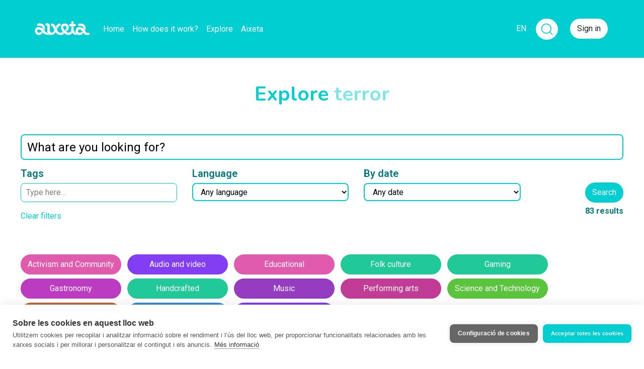

--- FILE ---
content_type: text/html; charset=utf-8
request_url: https://www.aixeta.cat/en/discover/terror
body_size: 7981
content:
<!DOCTYPE html>
<html lang="en" class="no-js">
  <head>
    <title>L&#39;Aixeta</title>
<meta name="description" content="Continuous crowdfunding platform. Create, share, sustain." />


  <link rel="alternate" href="https://www.aixeta.cat/ca/discover/terror" hreflang="ca" />
  <link rel="alternate" href="https://www.aixeta.cat/es/discover/terror" hreflang="es" />

<!-- Open Graph protocol - http://ogp.me -->
<meta property="og:title" content="L&#39;Aixeta" />
<meta property="og:description" content="Continuous crowdfunding platform. Create, share, sustain." />
<meta property="og:url" content="https://www.aixeta.cat/en/discover/terror" />
<meta property="og:site_name" content="Aixeta" />
<meta property="og:locale" content="en_US" />
  <meta property="og:locale:alternate" content="ca_ES" />
  <meta property="og:locale:alternate" content="es_ES" />
<meta property="og:image" content="https://www.aixeta.cat/img/meta_logo.png" />

<!-- ./ Open Graph -->

<!-- Twitter card -->
<meta name="twitter:card" content="summary" />
<meta name="twitter:site" content="@aixeta_cat" />
<!-- ./ Twitter card -->

<!-- Icons -->
<link rel="shortcut icon" href="/favicon.ico">
<!-- <link rel="apple-touch-icon-precomposed" href="/img/apple-touch-icon/180x180.png">
<link rel="icon" href="/img/apple-touch-icon/180x180.png">
<link rel="image_src" type="image/png" href="https://stripe.com/img/v3/home/social.png">
<link rel="canonical" href="https://stripe.com/es"> -->
<!-- ./ Icons -->


<meta name="viewport" content="width=device-width,initial-scale=1">

    <meta name="csrf-param" content="authenticity_token" />
<meta name="csrf-token" content="pGdmFYHZEmBWtix_l3gG1lOYQFGEfFblSvEA1FXrISyvumcpjyWZEOL4Nc2OEvdB5CezibFj8DQqrahbAFISEQ" />

    <script src="https://js.stripe.com/v3/"></script>
  <script
    src="https://js.sentry-cdn.com/278fb399bb4e402295fc2782fdd931d9.min.js"
    crossorigin="anonymous"
    data-lazy="no"
  ></script>

  <!-- Google Tag Manager -->
  <script>(function(w,d,s,l,i){w[l]=w[l]||[];w[l].push({'gtm.start':
    new Date().getTime(),event:'gtm.js'});var f=d.getElementsByTagName(s)[0],
    j=d.createElement(s),dl=l!='dataLayer'?'&l='+l:'';j.async=true;j.src=
    'https://www.googletagmanager.com/gtm.js?id='+i+dl;f.parentNode.insertBefore(j,f);
    })(window,document,'script','dataLayer','GTM-KFRPBDV');</script>
  <!-- End Google Tag Manager -->


    <script>
  (function() {
    this.App || (this.App = {});

    App.currentUser = null;
    App.signedIn = false;

    this.App.api || (this.App.api = {});
    App.api.root_url = "https://api.aixeta.cat/";
  }).call(this);
</script>



    <link rel="stylesheet" href="/assets/application-97ccc61eb552ba637bfe3ffa8592c7713286e1f4ee3644f9f9a2b484a742760f.css" media="all" />
    <script src="/assets/application-2d32290d4e735adc7bf8bd6aba742335e72bd7a89edcc8e5aaacb9087a05af94.js"></script>

    
    
    <script src="/vite/assets/application-BqhmOunw.js" crossorigin="anonymous" type="module"></script><link rel="modulepreload" href="/vite/assets/tailwindcss-stimulus-components.module-EUIhpD6l.js" as="script" crossorigin="anonymous"><link rel="stylesheet" href="/vite/assets/tailwindcss-stimulus-components-DPCWOTvl.css" media="screen" />

    <script>
  // If any library need to be initialized with ENV variables, do it here
  var filestack_client = filestack.init("AIFzIPbeEQCKuQmgN1WX6z");

  if ( typeof(Stripe) != "undefined" ) {
    var stripe_client = Stripe('pk_live_xm8kjnpQ7TBDWGd5xTGa5AKd');
  }
</script>


    <meta name="api" content="https://api.aixeta.cat/">
  </head>

  <body class="app search index">
      <!-- Google Tag Manager (noscript) -->
  <noscript><iframe src="https://www.googletagmanager.com/ns.html?id=GTM-KFRPBDV"
    height="0" width="0" style="display:none;visibility:hidden"></iframe></noscript>
  <!-- End Google Tag Manager (noscript) -->

    
<noscript>
  <div class="danger-card text-center mb-3">
    <div class="card-body">
      It looks like you have JavaScript deactivated in your browser. It&#39;s possible that some features won&#39;t work properly.
    </div>
  </div>
</noscript>

<!-- Old browser alert -->
<div class="alert alert-danger alert-top text-center no-browser-support">
  <b>Alert:</b> Your browser does not support full functionality of our app and you may experience certain errors. We recommend that you use <b>Chrome</b>, <b>Firefox</b> or <b>Internet Explorer Edge</b> instead.
</div>

    <nav class="main-navigation">
  <div class="container">
    <button class="navbar-toggler" type="button" data-toggle="collapse" data-target="#navbarSupportedContent" aria-controls="navbarSupportedContent" aria-expanded="false" aria-label="Toggle navigation">
      <span class="navbar-toggler-icon">
        <i class="fas fa-bars"></i>
      </span>
    </button>

    <div class="logo-mobile">
      <a class="navbar-brand" href="https://www.aixeta.cat/en"><img height="50" src="/assets/logo-white-c9c04d9c5bd9af9999813ef8b8f639596e12c16cbe3aa3277e81c7ca5d390cea.png" /></a>
    </div>

    <div class="collapse navbar-collapse" id="navbarSupportedContent">
      <div class="main-navigation-left">
  <div class="logo-mobile-xs">
    <a class="navbar-brand" href="https://www.aixeta.cat/en"><img height="50" src="/assets/logo-white-c9c04d9c5bd9af9999813ef8b8f639596e12c16cbe3aa3277e81c7ca5d390cea.png" /></a>
  </div>
  <div class="logo-desktop">
    <a class="navbar-brand" href="https://www.aixeta.cat/en"><img height="50" src="/assets/logo-white-c9c04d9c5bd9af9999813ef8b8f639596e12c16cbe3aa3277e81c7ca5d390cea.png" /></a>
  </div>
  <ul class="navbar-nav mr-auto">
    <li class="nav-item">
      <a class="nav-link " href="https://www.aixeta.cat/en">Home</a>
    </li>
    <li class="nav-item">
      <a class="nav-link " href="https://www.aixeta.cat/en/faq">How does it work?</a>
    </li>
    <li class="nav-item">
      <a class="nav-link " href="https://www.aixeta.cat/en/discover">Explore</a>
    </li>
    <li class="nav-item">
      <a class="nav-link " href="https://som.aixeta.cat/en">Aixeta</a>
    </li>
  </ul>
</div>

    </div><!-- /.navbar-collapse -->

    <ul class="navbar-right">
  <!-- Languages -->
  <li class="nav-item dropdown dropdown-languages" id="languages">
    <a class="nav-link dropdown-toggle" href="#" id="languages-links" data-toggle="dropdown" aria-haspopup="true" aria-expanded="false" data-tour="shop.home.7">
      EN
    </a>

    <div class="dropdown-menu dropdown-menu-right dropdown-lg" aria-labelledby="languages-links">
        <a href="https://www.aixeta.cat/ca/discover/terror">Català</a>
        <a href="https://www.aixeta.cat/es/discover/terror">Castellano</a>
        <a href="https://www.aixeta.cat/en/discover/terror">English</a>
    </div>
  </li>
  <!-- ./Languages -->
  <div class="mr-4">
    <form
  action="https://www.aixeta.cat/en/discover"
  id="global-search-form"
  class="global-search-form"
  autocomplete="off"
  data-controller="global-search"
  data-global-search-target="form"
  >
  <div class="input-group group-collapsed" data-global-search-target="group">
    <input type="text" name="search" id="search" class="form-control collapsed" data-global-search-target="input" />

    <div class="input-group-append">
      <span
        class="input-group-text"
        id="global-search"
        data-global-search-target="inputGroup"
        >

        <button
          type="submit"
          class="unbutton p-0"
          data-action="click->global-search#toggle click->global-search#submit"
          >
            <svg xmlns="http://www.w3.org/2000/svg"
              viewBox="0 0 24 24"
              width="28"
              height="28"
              fill="none"
              stroke="currentColor"
              stroke-width="1.5"
              stroke-linecap="round"
              stroke-linejoin="round"
              class="icon-lupa">
            <circle cx="11" cy="11" r="8" />
            <line x1="21" y1="21" x2="16.65" y2="16.65" />
          </svg>
        </button>
      </span>
    </div>
  </div>
</form>

  </div>


    <li class="nav-item">
      <button class="btn-aixeta-white" data-toggle="modal" data-target="#sign-in-modal">Sign in</button>
    </li>

</ul>

  </div><!-- /.container -->
</nav>


    <div id="flash-messages" class="d-flex flex-column">
      
    </div>

    <div class="page-content">
      <div class="page-header my-5">
  <div class="container">
    <div class="d-flex justify-content-center">
      <h1 class="tit-bicolor text-center">
        Explore
          <span class="opacity-5 tit-bicolor">terror</span>
      </h1>
    </div>
  </div>
</div>

<div data-controller="search">
  <div id="search-filters" class="search-filters " data-search-target="filters">
    <form autocomplete="off" action="https://www.aixeta.cat/en/discover" accept-charset="UTF-8" method="get">
      <div class="container">
        <div class="form-group">
          <input class="form-control" placeholder="What are you looking for?" type="text" name="query[search]" id="query_search" />
        </div>

        <div class="row">
          <div class="col-lg-10">
            <div class="row">
              <div class="col-md-4">
                <div class="form-group">
                  <label for="tag_ids">Tags</label>
                  <div data-controller="turbo-mount-tagging-input" data-turbo-mount-tagging-input-component-value="TaggingInput" data-turbo-mount-tagging-input-props-value="{&quot;defaultValue&quot;:[],&quot;defaultOptions&quot;:[],&quot;name&quot;:&quot;query[tag_ids][]&quot;,&quot;placeholder&quot;:&quot;Type here…&quot;,&quot;creatable&quot;:false}"></div>
                </div>
              </div>

              <div class="col-md-4 ">
                <div class="form-group">
                  <label for="query_locale">Language</label>
                  <select class="form-control" name="query[locale]" id="query_locale"><option value="any">Any language</option>
<option value="ca">Català</option>
<option value="es">Castellano</option>
<option value="en">English</option></select>
                </div>
              </div>

              <div class="col-md-4">
                <div class="form-group">
                  <label for="query_date">By date</label>
                  <select class="form-control" name="query[date]" id="query_date"><option selected="selected" value="any">Any date</option>
<option value="current-week">Current week</option>
<option value="last-week">Last week</option>
<option value="current-month">Current month</option>
<option value="last-month">Last month</option>
<option value="last-months-3">Last 3 months</option></select>
                </div>
              </div>

              <div class="col-12 mb-3">
                <a data-action="search#resetFilters" href="https://www.aixeta.cat/en/discover">Clear filters</a>
              </div>
            </div><!--end row-->
          </div><!--end col left-->

          <div class="col-12 col-lg-2 d-lg-flex flex-column align-items-end justify-content-center">
            <button name="button" type="submit" class="btn-primary mt-2">
              <div class="inner">
                Search
              </div><!--inner-->
</button>
            <div class="number-final-result">83 results</div>
          </div><!--end col right-->
        </div><!--end row-->

      </div><!-- /.container-->
    </form>
  </div><!-- /.search-filters-->
</div>


<div class="container">
  <div class="mt-5" id="concepts">
      <a class="tag-btn tag-4 " id="concept-comunitat" data-remote="true" href="https://www.aixeta.cat/en/discover?concept=comunitat">
        Activism and Community
</a>      <a class="tag-btn tag-9 " id="concept-audio-i-video" data-remote="true" href="https://www.aixeta.cat/en/discover?concept=audio-i-video">
        Audio and video
</a>      <a class="tag-btn tag-4 " id="concept-educacio" data-remote="true" href="https://www.aixeta.cat/en/discover?concept=educacio">
        Educational
</a>      <a class="tag-btn tag-10 " id="concept-cultura-popular" data-remote="true" href="https://www.aixeta.cat/en/discover?concept=cultura-popular">
        Folk culture
</a>      <a class="tag-btn tag-10 " id="concept-videojocs" data-remote="true" href="https://www.aixeta.cat/en/discover?concept=videojocs">
        Gaming
</a>      <a class="tag-btn tag-16 " id="concept-gastronomia" data-remote="true" href="https://www.aixeta.cat/en/discover?concept=gastronomia">
        Gastronomy
</a>      <a class="tag-btn tag-10 " id="concept-artesania" data-remote="true" href="https://www.aixeta.cat/en/discover?concept=artesania">
        Handcrafted
</a>      <a class="tag-btn tag-15 " id="concept-musica" data-remote="true" href="https://www.aixeta.cat/en/discover?concept=musica">
        Music
</a>      <a class="tag-btn tag-17 " id="concept-arts-performatives" data-remote="true" href="https://www.aixeta.cat/en/discover?concept=arts-performatives">
        Performing arts
</a>      <a class="tag-btn tag-2 " id="concept-tecnologia" data-remote="true" href="https://www.aixeta.cat/en/discover?concept=tecnologia">
        Science and Technology
</a>      <a class="tag-btn tag-8 " id="concept-esports" data-remote="true" href="https://www.aixeta.cat/en/discover?concept=esports">
        Sports
</a>      <a class="tag-btn tag-3 " id="concept-art-visual" data-remote="true" href="https://www.aixeta.cat/en/discover?concept=art-visual">
        Visual arts
</a>      <a class="tag-btn tag-9 " id="concept-escriptura" data-remote="true" href="https://www.aixeta.cat/en/discover?concept=escriptura">
        Writing
</a>  </div>
</div>

<div id="results" class="mb-5">
  <div class="container mt-5">

  <div class="row search-results">



        <article class="list-item post post-video post-premium col-md-6 search-result"
         title="[Until Dawn] - Una bona adaptació? 🌟">
  <div class="inner">
    <header class="list-item-header">
      <h1><a href="https://simmervalenciana.aixeta.cat/en/posts/until-dawn-una-bona-adaptacio">[Until Dawn] - Una bona adaptació? 🌟</a></h1>

      <a class="post-avatar" href="https://simmervalenciana.aixeta.cat/en">
        <img src="https://cdn.filestackcontent.com/resize=w:100,h:100,f:crop/FcICA2yySlqXwJWSxolN" />
</a>
      <div class="post-author truncate">
        <a href="https://simmervalenciana.aixeta.cat/en">Simmer Valenciana</a>
      </div>

      <div class="post-type">

        <i class="fas fa-video"></i>
      </div>
    </header>


    <footer class="list-item-footer d-flex justify-content-between">
      <div class="time-ago">
        10 days ago
      </div>
      <div class="d-flex">
            <a href="https://simmervalenciana.aixeta.cat/en/posts/until-dawn-una-bona-adaptacio#post-comments" class="comments-counter mr-2">
      <i class="far fa-comment"></i> <span class="comments-counter_post_18257">0</span>
    </a>

        <turbo-frame id="reactions_post_18257">
      <div class="reaction heart-reaction">
      <form class="button_to" method="post" action="/en/posts/18257/reactions?type=heart" data-remote="true"><button class="heart-button" type="submit">
        <i class="far fa-heart"></i>
        <span>1</span>
</button><input type="hidden" name="authenticity_token" value="KshYKuUMahKcu3ssqLiAvoPo5izurFPcENq9o3NUNERkvTrJLBldUGZUiDqPwCnzLmG8qNa8npdwJKUEQsYjBw" autocomplete="off" /></form>    </div>

</turbo-frame>
      </div>
    </footer>
  </div>
</article>


        <article class="list-item post post-video post-premium col-md-3 search-result"
         title="&gt;observer_ | #pulgames2025 | 31">
  <div class="inner">
    <header class="list-item-header">
      <h1><a href="https://pulgatejana.aixeta.cat/en/posts/observer_-pulgames2025-31">&gt;observer_ | #pulgames2025 | 31</a></h1>

      <a class="post-avatar" href="https://pulgatejana.aixeta.cat/en">
        <img src="https://cdn.filestackcontent.com/resize=w:100,h:100,f:crop/nrWsQJAiSsKn95vSitmY" />
</a>
      <div class="post-author truncate">
        <a href="https://pulgatejana.aixeta.cat/en">pulgatejana</a>
      </div>

      <div class="post-type">
          <div class="pin" title="Pinned post">
            <i class="fas fa-thumbtack"></i>
          </div>

        <i class="fas fa-video"></i>
      </div>
    </header>


    <footer class="list-item-footer d-flex justify-content-between">
      <div class="time-ago">
        26 days ago
      </div>
      <div class="d-flex">
            <a href="https://pulgatejana.aixeta.cat/en/posts/observer_-pulgames2025-31#post-comments" class="comments-counter mr-2">
      <i class="far fa-comment"></i> <span class="comments-counter_post_18139">0</span>
    </a>

        <turbo-frame id="reactions_post_18139">
      <div class="reaction heart-reaction">
      <form class="button_to" method="post" action="/en/posts/18139/reactions?type=heart" data-remote="true"><button class="heart-button" type="submit">
        <i class="far fa-heart"></i>
        <span>1</span>
</button><input type="hidden" name="authenticity_token" value="D-4pmLqE0y66HmwL0ESsC2zTB8yBJ47UWxtHJYDeK2uPj-H0mvpvFrYT4MWXjunulJZ-GJ6h5WPrzEpJLToIWg" autocomplete="off" /></form>    </div>

</turbo-frame>
      </div>
    </footer>
  </div>
</article>


        <article class="list-item post post-video post-premium col-md-3 search-result"
         title="The Exit 8 | #pulgames2025 | 30">
  <div class="inner">
    <header class="list-item-header">
      <h1><a href="https://pulgatejana.aixeta.cat/en/posts/the-exit-8-pulgames2025-30">The Exit 8 | #pulgames2025 | 30</a></h1>

      <a class="post-avatar" href="https://pulgatejana.aixeta.cat/en">
        <img src="https://cdn.filestackcontent.com/resize=w:100,h:100,f:crop/nrWsQJAiSsKn95vSitmY" />
</a>
      <div class="post-author truncate">
        <a href="https://pulgatejana.aixeta.cat/en">pulgatejana</a>
      </div>

      <div class="post-type">
          <div class="pin" title="Pinned post">
            <i class="fas fa-thumbtack"></i>
          </div>

        <i class="fas fa-video"></i>
      </div>
    </header>


    <footer class="list-item-footer d-flex justify-content-between">
      <div class="time-ago">
        26 days ago
      </div>
      <div class="d-flex">
            <a href="https://pulgatejana.aixeta.cat/en/posts/the-exit-8-pulgames2025-30#post-comments" class="comments-counter mr-2">
      <i class="far fa-comment"></i> <span class="comments-counter_post_18138">0</span>
    </a>

        <turbo-frame id="reactions_post_18138">
      <div class="reaction heart-reaction">
      <form class="button_to" method="post" action="/en/posts/18138/reactions?type=heart" data-remote="true"><button class="heart-button" type="submit">
        <i class="far fa-heart"></i>
        <span>1</span>
</button><input type="hidden" name="authenticity_token" value="ohKtB4sPt6GAp98IljcuRfmiDaMGsa83dHrjNFffT1bH6NOHHEAlN4cjSuFvEBXKs4jMLoBST-ijKpjVwm7R-g" autocomplete="off" /></form>    </div>

</turbo-frame>
      </div>
    </footer>
  </div>
</article>




        <article class="list-item post post-video post-premium col-md-3 search-result"
         title="Layers of Fear | #pulgames2025 | 25">
  <div class="inner">
    <header class="list-item-header">
      <h1><a href="https://pulgatejana.aixeta.cat/en/posts/layers-of-fear-pulgames2025-25">Layers of Fear | #pulgames2025 | 25</a></h1>

      <a class="post-avatar" href="https://pulgatejana.aixeta.cat/en">
        <img src="https://cdn.filestackcontent.com/resize=w:100,h:100,f:crop/nrWsQJAiSsKn95vSitmY" />
</a>
      <div class="post-author truncate">
        <a href="https://pulgatejana.aixeta.cat/en">pulgatejana</a>
      </div>

      <div class="post-type">

        <i class="fas fa-video"></i>
      </div>
    </header>


    <footer class="list-item-footer d-flex justify-content-between">
      <div class="time-ago">
        27 days ago
      </div>
      <div class="d-flex">
            <a href="https://pulgatejana.aixeta.cat/en/posts/layers-of-fear-pulgames2025-25#post-comments" class="comments-counter mr-2">
      <i class="far fa-comment"></i> <span class="comments-counter_post_18131">0</span>
    </a>

        <turbo-frame id="reactions_post_18131">
      <div class="reaction heart-reaction">
      <form class="button_to" method="post" action="/en/posts/18131/reactions?type=heart" data-remote="true"><button class="heart-button" type="submit">
        <i class="far fa-heart"></i>
        <span>1</span>
</button><input type="hidden" name="authenticity_token" value="i8TDZPk4Q9W5YGxlnAGRfQk9oq5EYhdx8cM_z20IsL-mCsYdDdcq9F774is_WywxpUKyNEIyHIf6Qcs9SpYqsg" autocomplete="off" /></form>    </div>

</turbo-frame>
      </div>
    </footer>
  </div>
</article>


        <article class="list-item post post-video post-premium col-md-5 search-result"
         title="Creepy Tale 2 | #pulgames2025 | 22">
  <div class="inner">
    <header class="list-item-header">
      <h1><a href="https://pulgatejana.aixeta.cat/en/posts/creepy-tale-2-pulgames2025-22">Creepy Tale 2 | #pulgames2025 | 22</a></h1>

      <a class="post-avatar" href="https://pulgatejana.aixeta.cat/en">
        <img src="https://cdn.filestackcontent.com/resize=w:100,h:100,f:crop/nrWsQJAiSsKn95vSitmY" />
</a>
      <div class="post-author truncate">
        <a href="https://pulgatejana.aixeta.cat/en">pulgatejana</a>
      </div>

      <div class="post-type">

        <i class="fas fa-video"></i>
      </div>
    </header>


    <footer class="list-item-footer d-flex justify-content-between">
      <div class="time-ago">
        28 days ago
      </div>
      <div class="d-flex">
            <a href="https://pulgatejana.aixeta.cat/en/posts/creepy-tale-2-pulgames2025-22#post-comments" class="comments-counter mr-2">
      <i class="far fa-comment"></i> <span class="comments-counter_post_18119">0</span>
    </a>

        <turbo-frame id="reactions_post_18119">
      <div class="reaction heart-reaction">
      <form class="button_to" method="post" action="/en/posts/18119/reactions?type=heart" data-remote="true"><button class="heart-button" type="submit">
        <i class="far fa-heart"></i>
        <span>1</span>
</button><input type="hidden" name="authenticity_token" value="qeFmSksInfQjSFViTybcaoTGn2pAQcT8lYiMnAQVomvZMjgz1boXzU3UmotLcyQiYDfTiL6EU3jY8trS-Owj_g" autocomplete="off" /></form>    </div>

</turbo-frame>
      </div>
    </footer>
  </div>
</article>


        <article class="list-item post post-audio post-premium col-md-4 search-result"
         title="Acocollona&#39;t: el terror des de dins">
  <div class="inner">
    <header class="list-item-header">
      <h1><a href="https://idiliq.aixeta.cat/en/posts/acocollonat-el-terror-des-de-dins">Acocollona&#39;t: el terror des de dins</a></h1>

      <a class="post-avatar" href="https://idiliq.aixeta.cat/en">
        <img src="https://cdn.filestackcontent.com/resize=w:100,h:100,f:crop/qQjzC5FTlmYj96uecKdm" />
</a>
      <div class="post-author truncate">
        <a href="https://idiliq.aixeta.cat/en">idíl·liQ</a>
      </div>

      <div class="post-type">

        <i class="fas fa-volume-up"></i>
      </div>
    </header>


    <footer class="list-item-footer d-flex justify-content-between">
      <div class="time-ago">
        1 month ago
      </div>
      <div class="d-flex">
            <a href="https://idiliq.aixeta.cat/en/posts/acocollonat-el-terror-des-de-dins#post-comments" class="comments-counter mr-2">
      <i class="far fa-comment"></i> <span class="comments-counter_post_18048">0</span>
    </a>

        <turbo-frame id="reactions_post_18048">
      <div class="reaction heart-reaction">
      <form class="button_to" method="post" action="/en/posts/18048/reactions?type=heart" data-remote="true"><button class="heart-button" type="submit">
        <i class="far fa-heart"></i>
        <span>2</span>
</button><input type="hidden" name="authenticity_token" value="6h26NSb1oOX0kuT1vjuSuAIJSL1Q20UQEc_dMaYATvT2BB91scYXZ2KqjaXtbLwjsVddz2l4E31cEpP033xvEw" autocomplete="off" /></form>    </div>

</turbo-frame>
      </div>
    </footer>
  </div>
</article>




        <article class="list-item post post-text post-premium col-md-5 search-result"
         title="ACCÉS ANTICIPAT | Podcast #49 - Misteri, terror i jugabilitat">
  <div class="inner">
    <header class="list-item-header">
      <h1><a href="https://ludica.aixeta.cat/en/posts/acces-anticipat-podcast-49-misteri-terror-i-jugabilitat">ACCÉS ANTICIPAT | Podcast #49 - Misteri, terror i jugabilitat</a></h1>

      <a class="post-avatar" href="https://ludica.aixeta.cat/en">
        <img src="https://cdn.filestackcontent.com/resize=w:100,h:100,f:crop/hH1cgfyVScGVyzRZcUEb" />
</a>
      <div class="post-author truncate">
        <a href="https://ludica.aixeta.cat/en">Lúdica</a>
      </div>

      <div class="post-type">

        <i class="fas fa-font"></i>
      </div>
    </header>


    <footer class="list-item-footer d-flex justify-content-between">
      <div class="time-ago">
        2 months ago
      </div>
      <div class="d-flex">
            <a href="https://ludica.aixeta.cat/en/posts/acces-anticipat-podcast-49-misteri-terror-i-jugabilitat#post-comments" class="comments-counter mr-2">
      <i class="far fa-comment"></i> <span class="comments-counter_post_17865">0</span>
    </a>

        <turbo-frame id="reactions_post_17865">
      <div class="reaction heart-reaction">
      <form class="button_to" method="post" action="/en/posts/17865/reactions?type=heart" data-remote="true"><button class="heart-button" type="submit">
        <i class="far fa-heart"></i>
        <span>1</span>
</button><input type="hidden" name="authenticity_token" value="cag6X_J3rSpymr2s_EeB5kIQ6H9zAtQGAnK3wrqDfuEpSrN7eiuCvl7pEJFoQeh-jqLMblWovlR89E1LKUX7NA" autocomplete="off" /></form>    </div>

</turbo-frame>
      </div>
    </footer>
  </div>
</article>


        <article class="list-item post post-audio post-premium col-md-4 search-result"
         title="Propostes fantàstiques en la Nit dels Morts">
  <div class="inner">
    <header class="list-item-header">
      <h1><a href="https://idiliq.aixeta.cat/en/posts/propostes-fantastiques-en-la-nit-dels-morts">Propostes fantàstiques en la Nit dels Morts</a></h1>

      <a class="post-avatar" href="https://idiliq.aixeta.cat/en">
        <img src="https://cdn.filestackcontent.com/resize=w:100,h:100,f:crop/qQjzC5FTlmYj96uecKdm" />
</a>
      <div class="post-author truncate">
        <a href="https://idiliq.aixeta.cat/en">idíl·liQ</a>
      </div>

      <div class="post-type">

        <i class="fas fa-volume-up"></i>
      </div>
    </header>


    <footer class="list-item-footer d-flex justify-content-between">
      <div class="time-ago">
        3 months ago
      </div>
      <div class="d-flex">
            <a href="https://idiliq.aixeta.cat/en/posts/propostes-fantastiques-en-la-nit-dels-morts#post-comments" class="comments-counter mr-2">
      <i class="far fa-comment"></i> <span class="comments-counter_post_17827">0</span>
    </a>

        <turbo-frame id="reactions_post_17827">
      <div class="reaction heart-reaction">
      <form class="button_to" method="post" action="/en/posts/17827/reactions?type=heart" data-remote="true"><button class="heart-button" type="submit">
        <i class="far fa-heart"></i>
        <span>2</span>
</button><input type="hidden" name="authenticity_token" value="SN169pCxbCuNNmsZss3fdk7FCEXVzEyWO1nEFJnauX7U1yWZ9FhLyjxl-p-3MTHZJL_joqwUzTyzPffxOMlVTA" autocomplete="off" /></form>    </div>

</turbo-frame>
      </div>
    </footer>
  </div>
</article>


        <article class="list-item post post-audio post-premium col-md-3 search-result"
         title="&#39;El llanto del cuco&#39;, les ombres d&#39;Ivan Ledesma">
  <div class="inner">
    <header class="list-item-header">
      <h1><a href="https://idiliq.aixeta.cat/en/posts/el-llanto-del-cuco-les-ombres-divan-ledesma">&#39;El llanto del cuco&#39;, les ombres d&#39;Ivan Ledesma</a></h1>

      <a class="post-avatar" href="https://idiliq.aixeta.cat/en">
        <img src="https://cdn.filestackcontent.com/resize=w:100,h:100,f:crop/qQjzC5FTlmYj96uecKdm" />
</a>
      <div class="post-author truncate">
        <a href="https://idiliq.aixeta.cat/en">idíl·liQ</a>
      </div>

      <div class="post-type">

        <i class="fas fa-volume-up"></i>
      </div>
    </header>


    <footer class="list-item-footer d-flex justify-content-between">
      <div class="time-ago">
        4 months ago
      </div>
      <div class="d-flex">
            <a href="https://idiliq.aixeta.cat/en/posts/el-llanto-del-cuco-les-ombres-divan-ledesma#post-comments" class="comments-counter mr-2">
      <i class="far fa-comment"></i> <span class="comments-counter_post_17668">0</span>
    </a>

        <turbo-frame id="reactions_post_17668">
      <div class="reaction heart-reaction">
      <form class="button_to" method="post" action="/en/posts/17668/reactions?type=heart" data-remote="true"><button class="heart-button" type="submit">
        <i class="far fa-heart"></i>
        <span>2</span>
</button><input type="hidden" name="authenticity_token" value="-h0XusQhC3oEDt-hbfVyh4Rt4fHSyH9eRKU7AIk7-mrWWEdWj89apraEApwa8h_fXnwjGONwvsz6_4vGLW4tcQ" autocomplete="off" /></form>    </div>

</turbo-frame>
      </div>
    </footer>
  </div>
</article>

  </div>

  <div class="button-view-more">
    <button class="more-scroll hidden-element">
      View more
    </button>
  </div>


    <div class="page-load-status text-center">
  <p class="infinite-scroll-request"><i class="fa-solid fa-spinner-scale fa-spin-pulse color-primary"></i></p>
  <p class="infinite-scroll-last">That&#39;s all for now</p>
  <p class="infinite-scroll-error">Sorry, we couldn&#39;t load the results.</p>
</div>


    <script>
      $(document).ready(function(){
        // Initial options
        $('.search-results').infiniteScroll({
          path: '/en/discover/terror?page={{#}}',
          append: '.search-result',
          history: false,
          // hideNav: '#next-page',
          status: '.page-load-status'
        });

        // Checking if the page is currently a multiple of three to enable the button to view more
        $('.search-results').on('request.infiniteScroll', function(event, response, path) {
          var pageIndex = $('.search-results').data('infiniteScroll').pageIndex;
          var isMultipleTwo = ((pageIndex % 2) === 0);

          if (isMultipleTwo) {
            $('.more-scroll').removeClass('hidden-element');

            $('.search-results').infiniteScroll('option', {
              loadOnScroll: false
            });
          }
        });

        // Hide the button when it is on the last page
        $('.search-results').on('last.infiniteScroll', function( event, response, path ) {
          $('.more-scroll').addClass('hidden-element');
        });

        // Setting properties to load more pages by button
        $(document).on('click','.more-scroll',function(){
          $('.more-scroll').addClass('hidden-element');

          $('.search-results').infiniteScroll('option', {
            button: '.more-scroll',
            scrollThreshold: false,
            loadOnScroll: true
          });

          $('.search-results').infiniteScroll('loadNextPage');
        });
      });
    </script>

</div>

</div>

    </div>

    <footer id="site-footer" class="site-footer">
  <div class="container"><div class="footer-stripe"></div></div>
  <div class="container footer-container">
    <div class="footer-container-item footer-logo-item">
      <a class="footer-logo-link" href="https://www.aixeta.cat/en">
        <img class="footer-logo hover" src="/assets/logo-minimal-negative-61c4c42c80c3105dee6eb01aabb9d948a149be7b44e0060b489c962c4eac27a3.png" />
        <img class="footer-logo normal" src="/assets/logo-minimal-d8d3d5d7808cc3234d555620e78f188c091a1017c8f3f2df93e10996ce753205.png" />
</a>    </div>
    <div class="footer-container-item footer-content">
      <div class="footer-content-container">
        <div class="footer-links">
          <h4>Get to know Aixeta</h4>
          <nav>
            <ul>
              <li><a href="https://www.aixeta.cat/en/discover">Discover projects</a></li>
              <li><a href="https://som.aixeta.cat/en/posts">Aixeta&#39;s blog</a></li>
              <li><a href="https://www.aixeta.cat/en/platform_updates">Updates</a>
            </ul>
          </nav>
        </div>
        <div class="footer-links">
          <h4>Resources</h4>
          <nav>
            <ul>
              <li><a href="https://www.aixeta.cat/en/faq">Frequently asked questions (FAQ)</a></li>
              <li><a href="https://www.aixeta.cat/en/material">Material for creators</a></li>
              <li><a href="https://www.aixeta.cat/en/p/convocatories">Calls</a></li>
            </ul>
          </nav>
        </div>
        <div class="footer-links">
          <h4>Conditions</h4>
          <nav>
            <ul>
              <li><a href="https://www.aixeta.cat/en/p/tos">Terms of use</a></li>
              <li><a href="https://www.aixeta.cat/en/p/privacy">Privacy</a></li>
              <li><a href="https://www.aixeta.cat/en/p/cookies">Cookies</a></li>
            </ul>
          </nav>
        </div>
        <div class="footer-links">
          <h4>Contact</h4>
          <nav>
            <ul>
              <li><a href="https://www.aixeta.cat/en/contact">Contact us</a></li>
              <li><a href="https://www.aixeta.cat/en/butlleti">Newsletter</a></li>
              <li><a href="https://www.aixeta.cat/en/p/enruta">Aixeta en route</a></li>
            </ul>
          </nav>
        </div>
      </div>
    </div>
    <div class="footer-container-item">
      <div class="footer-credits">
        <div class="footer-container-item footer-logo-item mobile">
          <a href="https://www.aixeta.cat/en">
            <img class="footer-logo mobile" src="/assets/logo-minimal-d8d3d5d7808cc3234d555620e78f188c091a1017c8f3f2df93e10996ce753205.png" />
</a>        </div>
        <div>
          <ul class="social-links d-flex align-items-end">
            <li>
              <a target="blank" rel="me" href="https://mastodont.cat/@aixetacat">
                <i class="fa-brands fa-mastodon"></i>
</a>            </li>
            <li>
              <a target="blank" href="https://www.instagram.com/aixetacat">
                <i class="fa-brands fa-instagram"></i>
</a>            </li>
            <li>
              <a target="blank" href="https://x.com/aixeta_cat">
                <i class="fa-brands fa-x-twitter"></i>
</a>            </li>
            <li>
              <a target="blank" href="https://t.me/aixetacat">
                <i class="fa-brands fa-telegram"></i>
</a>            </li>
            <li>
              <a href="https://www.aixeta.cat/en/contact">
                <i class="fas fa-envelope"></i>
</a>            </li>
          </ul>
        </div>
        <div>
          <div class="text-left footer-gencat-logo">
            <span>With the help of:</span>
            <img src="/assets/logo_generalitat_cultura-49330a4d3f846e3b8c55496d181c02f88f74b7a959263f9bf64243b9bd2489af.png" />
          </div>
        </div>
      </div>
    </div>
  </div>
</footer>


          <!-- Sign In Modal -->
<div class="modal fade" id="sign-in-modal" tabindex="-1" role="dialog" aria-hidden="true">
  <div class="modal-dialog modal-dialog-centered modal-lg" role="document">
    <div class="modal-content">
      <div class="modal-header">
        <button type="button" class="close" data-dismiss="modal" aria-label="Close">
          <span aria-hidden="true">&times;</span>
        </button>
      </div>
      <div class="modal-body">
        <div class="row">
          <div class="col-lg-8 order-lg-2">
            <h2 class="tit-bicolor">Entra a l'Aixeta</h2>
            <form autocomplete="off" action="https://www.aixeta.cat/en/session" accept-charset="UTF-8" method="post"><input type="hidden" name="authenticity_token" value="ip4KY1-BdYD1dj693LAYk7QxokRJmVWfWzqmZmhgWTjzLyfmzkxi0X_EtovxYyqG4UNx74pjuBfN7vEax8WH6w" autocomplete="off" />

  <div class="form-group">
    <input type="email" class="aixeta-input" placeholder="Email" name="session[email]" id="session_email" />
  </div>

  <div class="form-group">
    <input class="aixeta-input" placeholder="Password" type="password" name="session[password]" id="session_password" />
  </div>

  
              
        <input value="https://www.aixeta.cat/en/discover/terror" autocomplete="off" type="hidden" name="session[return_to]" id="session_return_to" />



  

  <div class="submit-field">
    <input type="submit" name="commit" value="Sign in" class="btn-aixeta-submit" data-disable-with="Processing..." />
  </div>

</form>            <div class="text-right mt-2">
              <a class="card-link softprimary" href="https://www.aixeta.cat/en/passwords/new">Forgot password?</a>
            </div>
          </div>

          <div class="col-lg-4 order-lg-1 blue-card">
            <div class="d-flex flex-column justify-content-center align-items-center">
              <h3 class="text-center">Not an Aixeta user, yet?</h3>
              <a class="btn-aixeta-solid-primary" href="https://www.aixeta.cat/en/sign_up">Sign up</a>
            </div>
          </div>
        </div>
      </div>
    </div>
  </div>
</div>

  <script defer src="https://static.cloudflareinsights.com/beacon.min.js/vcd15cbe7772f49c399c6a5babf22c1241717689176015" integrity="sha512-ZpsOmlRQV6y907TI0dKBHq9Md29nnaEIPlkf84rnaERnq6zvWvPUqr2ft8M1aS28oN72PdrCzSjY4U6VaAw1EQ==" data-cf-beacon='{"version":"2024.11.0","token":"a12a004d15d7441285f1399ba76181a5","r":1,"server_timing":{"name":{"cfCacheStatus":true,"cfEdge":true,"cfExtPri":true,"cfL4":true,"cfOrigin":true,"cfSpeedBrain":true},"location_startswith":null}}' crossorigin="anonymous"></script>
</body>
</html>
